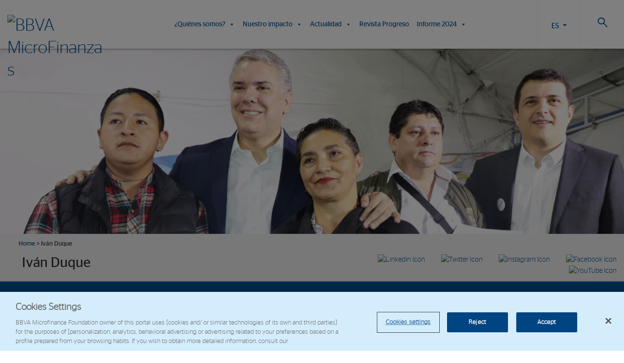

--- FILE ---
content_type: text/html; charset=UTF-8
request_url: https://www.fundacionmicrofinanzasbbva.org/tag/ivan-duque/
body_size: 14186
content:
<!doctype html>

<!--[if lt IE 7]><html lang="es-ES" class="no-js lt-ie9 lt-ie8 lt-ie7"><![endif]-->
<!--[if (IE 7)&!(IEMobile)]><html lang="es-ES" class="no-js lt-ie9 lt-ie8"><![endif]-->
<!--[if (IE 8)&!(IEMobile)]><html lang="es-ES" class="no-js lt-ie9"><![endif]-->
<!--[if gt IE 8]><!-->
<html lang="es-ES" class="no-js"><!--<![endif]-->

<head>
	<!-- Inicio del aviso de consentimiento de cookies de OneTrust para www.fundacionmicrofinanzasbbva.org -->
	<script type="text/javascript" src="https://cdn.cookielaw.org/consent/6aeedd5d-8d34-47fa-9131-cd596eb30c9e/OtAutoBlock.js"></script>
	<script src="https://cdn.cookielaw.org/scripttemplates/otSDKStub.js" type="text/javascript" charset="UTF-8" data-domain-script="6aeedd5d-8d34-47fa-9131-cd596eb30c9e"></script>
	<script type="text/javascript">
		function OptanonWrapper() {}
	</script>
	<!-- Fin del aviso de consentimiento de cookies de OneTrust para www.fundacionmicrofinanzasbbva.org -->
	
	<!-- Google Tag Manager -->
<script>(function(w,d,s,l,i){w[l]=w[l]||[];w[l].push({'gtm.start':
new Date().getTime(),event:'gtm.js'});var f=d.getElementsByTagName(s)[0],
j=d.createElement(s),dl=l!='dataLayer'?'&l='+l:'';j.async=true;j.src=
'https://www.googletagmanager.com/gtm.js?id='+i+dl;f.parentNode.insertBefore(j,f);
})(window,document,'script','dataLayer','GTM-M3FL6WG');</script>
<!-- End Google Tag Manager -->
		<script>
		var idioma = 'es_ES';
	</script>

	<meta charset="utf-8">
	<meta http-equiv="X-UA-Compatible" content="IE=Edge">
	
	<meta name="HandheldFriendly" content="True">
	<meta name="MobileOptimized" content="320">
	<meta name="viewport" content="width=device-width, initial-scale=1.0" />
	<link rel="apple-touch-icon" href="https://www.fundacionmicrofinanzasbbva.org/wp-content/themes/FMBBVA-theme/library/images/apple-touch-icon.png">
	<link rel="icon" href="https://www.fundacionmicrofinanzasbbva.org/wp-content/themes/FMBBVA-theme/favicon.png">


	<!--[if IE]>
			<link rel="shortcut icon" href="https://www.fundacionmicrofinanzasbbva.org/wp-content/themes/FMBBVA-theme/favicon.ico">
	<![endif]-->
	<meta name="msapplication-TileColor" content="#f01d4f">
	<meta name="msapplication-TileImage" content="https://www.fundacionmicrofinanzasbbva.org/wp-content/themes/FMBBVA-theme/library/images/win8-tile-icon.png">
	<meta name="theme-color" content="#121212">

	<link rel="pingback" href="https://www.fundacionmicrofinanzasbbva.org/xmlrpc.php">

	<!-- bootstrap version 5.3.2 -->
	<link href="https://cdn.jsdelivr.net/npm/bootstrap@5.3.2/dist/css/bootstrap.min.css" rel="stylesheet" integrity="sha384-T3c6CoIi6uLrA9TneNEoa7RxnatzjcDSCmG1MXxSR1GAsXEV/Dwwykc2MPK8M2HN" crossorigin="anonymous">
	<script src="https://cdn.jsdelivr.net/npm/bootstrap@5.3.2/dist/js/bootstrap.bundle.min.js" integrity="sha384-C6RzsynM9kWDrMNeT87bh95OGNyZPhcTNXj1NW7RuBCsyN/o0jlpcV8Qyq46cDfL" crossorigin="anonymous"></script>

	<!-- VERSIÓN DE BOOTSTRAP-SELECT 1.13.18 -->
	<link rel="stylesheet" href="https://cdn.jsdelivr.net/npm/bootstrap-select@1.13.18/dist/css/bootstrap-select.min.css">
	<script src="https://cdn.jsdelivr.net/npm/bootstrap-select@1.13.18/dist/js/bootstrap-select.min.js "></script>

	<script src="https://www.fundacionmicrofinanzasbbva.org/wp-content/themes/FMBBVA-theme/library/js/libs/GridColumnCarousel.min.js" crossorigin="anonymous"></script>


	<!-- the mousewheel plugin - optional to provide mousewheel support -->
	<script type="text/javascript" src="https://www.fundacionmicrofinanzasbbva.org/wp-content/themes/FMBBVA-theme/library/js/libs/jquery.mousewheel.js"></script>

	<!-- the jScrollPane script -->
	<script type="text/javascript" src="https://www.fundacionmicrofinanzasbbva.org/wp-content/themes/FMBBVA-theme/library/js/libs/jquery.jscrollpane.min.js"></script>
	<script src="https://www.fundacionmicrofinanzasbbva.org/wp-content/themes/FMBBVA-theme/library/js/grayscale.js" crossorigin="anonymous"></script>
	<script src="https://www.fundacionmicrofinanzasbbva.org/wp-content/themes/FMBBVA-theme/library/js/functions.js" crossorigin="anonymous"></script>

	<!--  Grafico -->
	<link rel="stylesheet" href="https://www.fundacionmicrofinanzasbbva.org/wp-content/themes/FMBBVA-theme/library/css/reset.css">
	<link rel="stylesheet" href="https://www.fundacionmicrofinanzasbbva.org/wp-content/themes/FMBBVA-theme/library/css/bubble_chart.css">
	<link rel="stylesheet" href="https://www.fundacionmicrofinanzasbbva.org/wp-content/themes/FMBBVA-theme/library/css/vendors/bootstrap/bootstrap-select.css">
	<link rel="stylesheet" href="https://www.fundacionmicrofinanzasbbva.org/wp-content/themes/FMBBVA-theme/library/css/progressbar.css">

	<meta name='robots' content='index, follow, max-image-preview:large, max-snippet:-1, max-video-preview:-1' />
<link rel="alternate" hreflang="es" href="https://www.fundacionmicrofinanzasbbva.org/tag/ivan-duque/" />
<link rel="alternate" hreflang="x-default" href="https://www.fundacionmicrofinanzasbbva.org/tag/ivan-duque/" />

	<!-- This site is optimized with the Yoast SEO plugin v26.8 - https://yoast.com/product/yoast-seo-wordpress/ -->
	<title>Iván Duque archivos - Fundación Microfinanzas BBVA</title>
	<link rel="canonical" href="https://www.fundacionmicrofinanzasbbva.org/tag/ivan-duque/" />
	<meta property="og:locale" content="es_ES" />
	<meta property="og:type" content="article" />
	<meta property="og:title" content="Iván Duque archivos - Fundación Microfinanzas BBVA" />
	<meta property="og:url" content="https://www.fundacionmicrofinanzasbbva.org/tag/ivan-duque/" />
	<meta property="og:site_name" content="Fundación Microfinanzas BBVA" />
	<meta property="og:image" content="https://www.fundacionmicrofinanzasbbva.org/wp-content/uploads/2017/01/favicon.png" />
	<meta property="og:image:width" content="130" />
	<meta property="og:image:height" content="130" />
	<meta property="og:image:type" content="image/png" />
	<meta name="twitter:card" content="summary_large_image" />
	<meta name="twitter:site" content="@FMBBVA" />
	<script type="application/ld+json" class="yoast-schema-graph">{"@context":"https://schema.org","@graph":[{"@type":"CollectionPage","@id":"https://www.fundacionmicrofinanzasbbva.org/tag/ivan-duque/","url":"https://www.fundacionmicrofinanzasbbva.org/tag/ivan-duque/","name":"Iván Duque archivos - Fundación Microfinanzas BBVA","isPartOf":{"@id":"https://www.fundacionmicrofinanzasbbva.org/#website"},"primaryImageOfPage":{"@id":"https://www.fundacionmicrofinanzasbbva.org/tag/ivan-duque/#primaryimage"},"image":{"@id":"https://www.fundacionmicrofinanzasbbva.org/tag/ivan-duque/#primaryimage"},"thumbnailUrl":"https://www.fundacionmicrofinanzasbbva.org/wp-content/uploads/2019/12/Foto-1-Pdte.-Iván-Duque-con-Miguel-Charria-y-clientes-del-banco-e1584463659726.jpg","breadcrumb":{"@id":"https://www.fundacionmicrofinanzasbbva.org/tag/ivan-duque/#breadcrumb"},"inLanguage":"es"},{"@type":"ImageObject","inLanguage":"es","@id":"https://www.fundacionmicrofinanzasbbva.org/tag/ivan-duque/#primaryimage","url":"https://www.fundacionmicrofinanzasbbva.org/wp-content/uploads/2019/12/Foto-1-Pdte.-Iván-Duque-con-Miguel-Charria-y-clientes-del-banco-e1584463659726.jpg","contentUrl":"https://www.fundacionmicrofinanzasbbva.org/wp-content/uploads/2019/12/Foto-1-Pdte.-Iván-Duque-con-Miguel-Charria-y-clientes-del-banco-e1584463659726.jpg","width":5919,"height":3403},{"@type":"BreadcrumbList","@id":"https://www.fundacionmicrofinanzasbbva.org/tag/ivan-duque/#breadcrumb","itemListElement":[{"@type":"ListItem","position":1,"name":"Home","item":"https://www.fundacionmicrofinanzasbbva.org/"},{"@type":"ListItem","position":2,"name":"Iván Duque"}]},{"@type":"WebSite","@id":"https://www.fundacionmicrofinanzasbbva.org/#website","url":"https://www.fundacionmicrofinanzasbbva.org/","name":"Fundación Microfinanzas BBVA","description":"Fundación Microfinanzas BBVA","publisher":{"@id":"https://www.fundacionmicrofinanzasbbva.org/#organization"},"alternateName":"Fundación Microfinanzas BBVA","potentialAction":[{"@type":"SearchAction","target":{"@type":"EntryPoint","urlTemplate":"https://www.fundacionmicrofinanzasbbva.org/?s={search_term_string}"},"query-input":{"@type":"PropertyValueSpecification","valueRequired":true,"valueName":"search_term_string"}}],"inLanguage":"es"},{"@type":"Organization","@id":"https://www.fundacionmicrofinanzasbbva.org/#organization","name":"Fundación Microfinanzas BBVA","alternateName":"Fundación Microfinanzas BBVA","url":"https://www.fundacionmicrofinanzasbbva.org/","logo":{"@type":"ImageObject","inLanguage":"es","@id":"https://www.fundacionmicrofinanzasbbva.org/#/schema/logo/image/","url":"https://www.fundacionmicrofinanzasbbva.org/wp-content/uploads/2017/01/favicon.png","contentUrl":"https://www.fundacionmicrofinanzasbbva.org/wp-content/uploads/2017/01/favicon.png","width":130,"height":130,"caption":"Fundación Microfinanzas BBVA"},"image":{"@id":"https://www.fundacionmicrofinanzasbbva.org/#/schema/logo/image/"},"sameAs":["https://www.facebook.com/fundacionmicrofinanzasbbva/","https://x.com/FMBBVA","https://www.linkedin.com/company/fundación-microfinanzas-bbva/"]}]}</script>
	<!-- / Yoast SEO plugin. -->


<link rel="alternate" type="application/rss+xml" title="Fundación Microfinanzas BBVA &raquo; Feed" href="https://www.fundacionmicrofinanzasbbva.org/feed/" />
<link rel="alternate" type="application/rss+xml" title="Fundación Microfinanzas BBVA &raquo; Etiqueta Iván Duque del feed" href="https://www.fundacionmicrofinanzasbbva.org/tag/ivan-duque/feed/" />
<style id='wp-img-auto-sizes-contain-inline-css' type='text/css'>
img:is([sizes=auto i],[sizes^="auto," i]){contain-intrinsic-size:3000px 1500px}
/*# sourceURL=wp-img-auto-sizes-contain-inline-css */
</style>
<style id='wp-emoji-styles-inline-css' type='text/css'>

	img.wp-smiley, img.emoji {
		display: inline !important;
		border: none !important;
		box-shadow: none !important;
		height: 1em !important;
		width: 1em !important;
		margin: 0 0.07em !important;
		vertical-align: -0.1em !important;
		background: none !important;
		padding: 0 !important;
	}
/*# sourceURL=wp-emoji-styles-inline-css */
</style>
<link rel='stylesheet' id='wp-block-library-css' href='https://www.fundacionmicrofinanzasbbva.org/wp-includes/css/dist/block-library/style.min.css' type='text/css' media='all' />
<style id='wp-block-library-inline-css' type='text/css'>
/*wp_block_styles_on_demand_placeholder:696f69de1bc2c*/
/*# sourceURL=wp-block-library-inline-css */
</style>
<style id='classic-theme-styles-inline-css' type='text/css'>
/*! This file is auto-generated */
.wp-block-button__link{color:#fff;background-color:#32373c;border-radius:9999px;box-shadow:none;text-decoration:none;padding:calc(.667em + 2px) calc(1.333em + 2px);font-size:1.125em}.wp-block-file__button{background:#32373c;color:#fff;text-decoration:none}
/*# sourceURL=/wp-includes/css/classic-themes.min.css */
</style>
<link rel='stylesheet' id='contact-form-7-css' href='https://www.fundacionmicrofinanzasbbva.org/wp-content/plugins/contact-form-7/includes/css/styles.css' type='text/css' media='all' />
<link rel='stylesheet' id='searchandfilter-css' href='http://www.fundacionmicrofinanzasbbva.org/wp-content/plugins/search-filter/style.css' type='text/css' media='all' />
<link rel='stylesheet' id='wpml-legacy-dropdown-0-css' href='https://www.fundacionmicrofinanzasbbva.org/wp-content/plugins/sitepress-multilingual-cms/templates/language-switchers/legacy-dropdown/style.min.css' type='text/css' media='all' />
<style id='wpml-legacy-dropdown-0-inline-css' type='text/css'>
.wpml-ls-statics-shortcode_actions{background-color:#eeeeee;}.wpml-ls-statics-shortcode_actions, .wpml-ls-statics-shortcode_actions .wpml-ls-sub-menu, .wpml-ls-statics-shortcode_actions a {border-color:#cdcdcd;}.wpml-ls-statics-shortcode_actions a, .wpml-ls-statics-shortcode_actions .wpml-ls-sub-menu a, .wpml-ls-statics-shortcode_actions .wpml-ls-sub-menu a:link, .wpml-ls-statics-shortcode_actions li:not(.wpml-ls-current-language) .wpml-ls-link, .wpml-ls-statics-shortcode_actions li:not(.wpml-ls-current-language) .wpml-ls-link:link {color:#444444;background-color:#ffffff;}.wpml-ls-statics-shortcode_actions .wpml-ls-sub-menu a:hover,.wpml-ls-statics-shortcode_actions .wpml-ls-sub-menu a:focus, .wpml-ls-statics-shortcode_actions .wpml-ls-sub-menu a:link:hover, .wpml-ls-statics-shortcode_actions .wpml-ls-sub-menu a:link:focus {color:#000000;background-color:#eeeeee;}.wpml-ls-statics-shortcode_actions .wpml-ls-current-language > a {color:#444444;background-color:#ffffff;}.wpml-ls-statics-shortcode_actions .wpml-ls-current-language:hover>a, .wpml-ls-statics-shortcode_actions .wpml-ls-current-language>a:focus {color:#000000;background-color:#eeeeee;}
nav navbar navbar-default nav--lang col-lg-1 col-lg-push-0 col-md-1 col-md-push-0 col-sm-1 col-sm-push-9 col-xs-1 col-xs-push-9 no_padding
/*# sourceURL=wpml-legacy-dropdown-0-inline-css */
</style>
<link rel='stylesheet' id='megamenu-css' href='https://www.fundacionmicrofinanzasbbva.org/wp-content/uploads/maxmegamenu/style_es.css' type='text/css' media='all' />
<link rel='stylesheet' id='dashicons-css' href='https://www.fundacionmicrofinanzasbbva.org/wp-includes/css/dashicons.min.css' type='text/css' media='all' />
<link rel='stylesheet' id='bones-stylesheet-css' href='https://www.fundacionmicrofinanzasbbva.org/wp-content/themes/FMBBVA-theme/library/css/main.css' type='text/css' media='all' />
<!--n2css--><!--n2js--><script type="text/javascript" src="https://www.fundacionmicrofinanzasbbva.org/wp-includes/js/jquery/jquery.min.js" id="jquery-core-js"></script>
<script type="text/javascript" src="https://www.fundacionmicrofinanzasbbva.org/wp-content/plugins/sitepress-multilingual-cms/templates/language-switchers/legacy-dropdown/script.min.js" id="wpml-legacy-dropdown-0-js"></script>
<script type="text/javascript" src="https://www.fundacionmicrofinanzasbbva.org/wp-content/themes/FMBBVA-theme/library/js/libs/modernizr.custom.min.js" id="bones-modernizr-js"></script>
<link rel="https://api.w.org/" href="https://www.fundacionmicrofinanzasbbva.org/wp-json/" /><link rel="alternate" title="JSON" type="application/json" href="https://www.fundacionmicrofinanzasbbva.org/wp-json/wp/v2/tags/3437" /><meta name="generator" content="WPML ver:4.8.6 stt:1,2;" />
<meta name="generator" content="Powered by Slider Revolution 6.7.40 - responsive, Mobile-Friendly Slider Plugin for WordPress with comfortable drag and drop interface." />
<link rel="icon" href="https://www.fundacionmicrofinanzasbbva.org/wp-content/uploads/2017/01/favicon-125x125.png" sizes="32x32" />
<link rel="icon" href="https://www.fundacionmicrofinanzasbbva.org/wp-content/uploads/2017/01/favicon.png" sizes="192x192" />
<link rel="apple-touch-icon" href="https://www.fundacionmicrofinanzasbbva.org/wp-content/uploads/2017/01/favicon.png" />
<meta name="msapplication-TileImage" content="https://www.fundacionmicrofinanzasbbva.org/wp-content/uploads/2017/01/favicon.png" />
<script>function setREVStartSize(e){
			//window.requestAnimationFrame(function() {
				window.RSIW = window.RSIW===undefined ? window.innerWidth : window.RSIW;
				window.RSIH = window.RSIH===undefined ? window.innerHeight : window.RSIH;
				try {
					var pw = document.getElementById(e.c).parentNode.offsetWidth,
						newh;
					pw = pw===0 || isNaN(pw) || (e.l=="fullwidth" || e.layout=="fullwidth") ? window.RSIW : pw;
					e.tabw = e.tabw===undefined ? 0 : parseInt(e.tabw);
					e.thumbw = e.thumbw===undefined ? 0 : parseInt(e.thumbw);
					e.tabh = e.tabh===undefined ? 0 : parseInt(e.tabh);
					e.thumbh = e.thumbh===undefined ? 0 : parseInt(e.thumbh);
					e.tabhide = e.tabhide===undefined ? 0 : parseInt(e.tabhide);
					e.thumbhide = e.thumbhide===undefined ? 0 : parseInt(e.thumbhide);
					e.mh = e.mh===undefined || e.mh=="" || e.mh==="auto" ? 0 : parseInt(e.mh,0);
					if(e.layout==="fullscreen" || e.l==="fullscreen")
						newh = Math.max(e.mh,window.RSIH);
					else{
						e.gw = Array.isArray(e.gw) ? e.gw : [e.gw];
						for (var i in e.rl) if (e.gw[i]===undefined || e.gw[i]===0) e.gw[i] = e.gw[i-1];
						e.gh = e.el===undefined || e.el==="" || (Array.isArray(e.el) && e.el.length==0)? e.gh : e.el;
						e.gh = Array.isArray(e.gh) ? e.gh : [e.gh];
						for (var i in e.rl) if (e.gh[i]===undefined || e.gh[i]===0) e.gh[i] = e.gh[i-1];
											
						var nl = new Array(e.rl.length),
							ix = 0,
							sl;
						e.tabw = e.tabhide>=pw ? 0 : e.tabw;
						e.thumbw = e.thumbhide>=pw ? 0 : e.thumbw;
						e.tabh = e.tabhide>=pw ? 0 : e.tabh;
						e.thumbh = e.thumbhide>=pw ? 0 : e.thumbh;
						for (var i in e.rl) nl[i] = e.rl[i]<window.RSIW ? 0 : e.rl[i];
						sl = nl[0];
						for (var i in nl) if (sl>nl[i] && nl[i]>0) { sl = nl[i]; ix=i;}
						var m = pw>(e.gw[ix]+e.tabw+e.thumbw) ? 1 : (pw-(e.tabw+e.thumbw)) / (e.gw[ix]);
						newh =  (e.gh[ix] * m) + (e.tabh + e.thumbh);
					}
					var el = document.getElementById(e.c);
					if (el!==null && el) el.style.height = newh+"px";
					el = document.getElementById(e.c+"_wrapper");
					if (el!==null && el) {
						el.style.height = newh+"px";
						el.style.display = "block";
					}
				} catch(e){
					console.log("Failure at Presize of Slider:" + e)
				}
			//});
		  };</script>
<style type="text/css">/** Mega Menu CSS: fs **/</style>

	<!-- VERSIÓN DE JQUERY 3.7.1 -->
	<script src="https://code.jquery.com/jquery-3.7.1.js" integrity="sha256-eKhayi8LEQwp4NKxN+CfCh+3qOVUtJn3QNZ0TciWLP4=" crossorigin="anonymous"></script>

	<!-- VERSIÓN DE JQUERY MIGRATE 3.5.2 -->
	<script src="https://code.jquery.com/jquery-migrate-3.5.2.min.js" integrity="sha256-V5i13y5QDhUjqx8aQCLnLU3DKQltnGo03BfiCCBfLhg=" crossorigin="anonymous"></script>

	<!--LIBRERIAS PREVISUALIZACIÓN TWITTER -->
	<meta name="twitter:card" content="summary_large_image">
	<meta name="twitter:site:id" content="@ayudawp">
	<meta name="twitter:creator:id" content="@fernandot">
	
	<!-- Librerías Font Awesome -->
	<link rel="stylesheet" href="https://cdnjs.cloudflare.com/ajax/libs/font-awesome/4.7.0/css/font-awesome.min.css">

</head>

<body class="archive tag tag-ivan-duque tag-3437 wp-theme-FMBBVA-theme mega-menu-max-mega-menu-1" itemscope itemtype="http://schema.org/WebPage">
	<!-- Google Tag Manager (noscript) -->
<noscript><iframe src="https://www.googletagmanager.com/ns.html?id=GTM-M3FL6WG"
height="0" width="0" style="display:none;visibility:hidden"></iframe></noscript>
<!-- End Google Tag Manager (noscript) -->	<div id="container">

		<header class="header" id="header">

			<div id="inner-header" class="wrap">
				<!-- LOGO FMBBVA -->
				<div id="logo" class="col-lg-2 col-md-2 col-sm-3 col-xs-6 h1" itemscope itemtype="http://schema.org/Organization">
    <a href="https://www.fundacionmicrofinanzasbbva.org" rel="nofollow">
            <img src="http://www.fundacionmicrofinanzasbbva.org/wp-content/uploads/2025/05/Logo-FMBBVA-BLANCO.png" alt="BBVA MicroFinanzas" class="logo logo_img img-responsive" />
    
            <img src="http://www.fundacionmicrofinanzasbbva.org/wp-content/uploads/2025/05/Logo-FMBBVA-AZUL.png" alt="BBVA MicroFinanzas" class="logo logo_img_scroll img-responsive" style="display:none" />
    
    </a>
</div>
				<div class="col-lg-10 col-md-10 col-sm-9 col-xs-6 no_padding menu_rsp">
					<div class="col-lg-10 col-lg-push-0 col-md-10 col-md-push-0 col-sm-1 col-sm-push-11 col-xs-3 col-xs-push-9">
						<div id="mega-menu-wrap-max_mega_menu_1" class="mega-menu-wrap"><div class="mega-menu-toggle"><div class="mega-toggle-blocks-left"></div><div class="mega-toggle-blocks-center"></div><div class="mega-toggle-blocks-right"><div class='mega-toggle-block mega-menu-toggle-animated-block mega-toggle-block-0' id='mega-toggle-block-0'><button aria-label="Toggle Menu" class="mega-toggle-animated mega-toggle-animated-slider" type="button" aria-expanded="false">
                  <span class="mega-toggle-animated-box">
                    <span class="mega-toggle-animated-inner"></span>
                  </span>
                </button></div></div></div><ul id="mega-menu-max_mega_menu_1" class="mega-menu max-mega-menu mega-menu-horizontal mega-no-js" data-event="hover_intent" data-effect="slide" data-effect-speed="200" data-effect-mobile="slide" data-effect-speed-mobile="400" data-mobile-force-width="body" data-second-click="go" data-document-click="collapse" data-vertical-behaviour="standard" data-breakpoint="1270" data-unbind="true" data-mobile-state="collapse_all" data-mobile-direction="vertical" data-hover-intent-timeout="300" data-hover-intent-interval="100"><li class="mega-menu-item mega-menu-item-type-custom mega-menu-item-object-custom mega-menu-item-has-children mega-align-bottom-left mega-menu-flyout mega-menu-item-42231" id="mega-menu-item-42231"><a class="mega-menu-link" href="#" aria-expanded="false" tabindex="0">¿Quiénes somos?<span class="mega-indicator" aria-hidden="true"></span></a>
<ul class="mega-sub-menu">
<li class="mega-menu-item mega-menu-item-type-post_type mega-menu-item-object-page mega-menu-item-249" id="mega-menu-item-249"><a class="mega-menu-link" href="https://www.fundacionmicrofinanzasbbva.org/institucional/sobre-la-fundacion/">Somos FMBBVA</a></li><li class="mega-menu-item mega-menu-item-type-post_type mega-menu-item-object-page mega-menu-item-255" id="mega-menu-item-255"><a class="mega-menu-link" href="https://www.fundacionmicrofinanzasbbva.org/desarrollo-del-sector/">Líneas estratégicas</a></li><li class="mega-menu-item mega-menu-item-type-post_type mega-menu-item-object-page mega-menu-item-121" id="mega-menu-item-121"><a class="mega-menu-link" href="https://www.fundacionmicrofinanzasbbva.org/listado-entidades/">Entidades</a></li><li class="mega-menu-item mega-menu-item-type-post_type mega-menu-item-object-page mega-menu-item-244" id="mega-menu-item-244"><a class="mega-menu-link" href="https://www.fundacionmicrofinanzasbbva.org/institucional/alianzas-estrategicas/">Aliados</a></li><li class="mega-menu-item mega-menu-item-type-post_type mega-menu-item-object-page mega-menu-item-42933" id="mega-menu-item-42933"><a class="mega-menu-link" href="https://www.fundacionmicrofinanzasbbva.org/institucional/actividad-fmbbva/">Actividad</a></li></ul>
</li><li class="mega-menu-item mega-menu-item-type-custom mega-menu-item-object-custom mega-menu-item-has-children mega-align-bottom-left mega-menu-flyout mega-menu-item-42233" id="mega-menu-item-42233"><a class="mega-menu-link" href="#" aria-expanded="false" tabindex="0">Nuestro impacto<span class="mega-indicator" aria-hidden="true"></span></a>
<ul class="mega-sub-menu">
<li class="mega-menu-item mega-menu-item-type-taxonomy mega-menu-item-object-category mega-has-description mega-menu-item-6824" id="mega-menu-item-6824"><a class="mega-menu-link" href="https://www.fundacionmicrofinanzasbbva.org/category/historias-de-vida/"><span class="mega-description-group"><span class="mega-menu-title">Historias de vida</span><span class="mega-menu-description">Historias de vida</span></span></a></li><li class="mega-menu-item mega-menu-item-type-post_type mega-menu-item-object-page mega-menu-item-44398" id="mega-menu-item-44398"><a class="mega-menu-link" href="https://www.fundacionmicrofinanzasbbva.org/informes-de-impacto/">Informes de Impacto</a></li><li class="mega-menu-item mega-menu-item-type-custom mega-menu-item-object-custom mega-menu-item-39721" id="mega-menu-item-39721"><a class="mega-menu-link" href="https://www.fundacionmicrofinanzasbbva.org/15-aniversario/">15º Aniversario</a></li></ul>
</li><li class="mega-menu-item mega-menu-item-type-post_type mega-menu-item-object-page mega-menu-item-has-children mega-align-bottom-left mega-menu-flyout mega-menu-item-42308" id="mega-menu-item-42308"><a class="mega-menu-link" href="https://www.fundacionmicrofinanzasbbva.org/actualidad/" aria-expanded="false" tabindex="0">Actualidad<span class="mega-indicator" aria-hidden="true"></span></a>
<ul class="mega-sub-menu">
<li class="mega-menu-item mega-menu-item-type-taxonomy mega-menu-item-object-category mega-has-description mega-menu-item-42237" id="mega-menu-item-42237"><a class="mega-menu-link" href="https://www.fundacionmicrofinanzasbbva.org/category/noticias/"><span class="mega-description-group"><span class="mega-menu-title">Noticias</span><span class="mega-menu-description">Sección Noticias de la Web</span></span></a></li><li class="mega-menu-item mega-menu-item-type-taxonomy mega-menu-item-object-category mega-has-description mega-menu-item-42238" id="mega-menu-item-42238"><a class="mega-menu-link" href="https://www.fundacionmicrofinanzasbbva.org/category/eventos/"><span class="mega-description-group"><span class="mega-menu-title">Eventos</span><span class="mega-menu-description">Eventos del Grupo Fundación Microfinanzas BBVA</span></span></a></li><li class="mega-menu-item mega-menu-item-type-post_type mega-menu-item-object-page mega-menu-item-42925" id="mega-menu-item-42925"><a class="mega-menu-link" href="https://www.fundacionmicrofinanzasbbva.org/sala-de-prensa/">Sala de prensa</a></li></ul>
</li><li class="mega-menu-item mega-menu-item-type-custom mega-menu-item-object-custom mega-align-bottom-left mega-menu-flyout mega-menu-item-27471" id="mega-menu-item-27471"><a class="mega-menu-link" href="https://www.fundacionmicrofinanzasbbva.org/revistaprogreso" tabindex="0">Revista Progreso</a></li><li class="mega-menu-item mega-menu-item-type-custom mega-menu-item-object-custom mega-menu-item-has-children mega-align-bottom-left mega-menu-flyout mega-menu-item-42617" id="mega-menu-item-42617"><a target="_blank" class="mega-menu-link" href="http://www.fundacionmicrofinanzasbbva.org/wp-content/uploads/2025/05/Informe-de-Impacto-2024.pdf" aria-expanded="false" tabindex="0">Informe 2024<span class="mega-indicator" aria-hidden="true"></span></a>
<ul class="mega-sub-menu">
<li class="mega-menu-item mega-menu-item-type-custom mega-menu-item-object-custom mega-menu-item-44392" id="mega-menu-item-44392"><a target="_blank" class="mega-menu-link" href="http://www.fundacionmicrofinanzasbbva.org/wp-content/uploads/2025/05/Informe-de-Impacto-2024.pdf">FMBBVA</a></li><li class="mega-menu-item mega-menu-item-type-custom mega-menu-item-object-custom mega-menu-item-44393" id="mega-menu-item-44393"><a target="_blank" class="mega-menu-link" href="http://www.fundacionmicrofinanzasbbva.org/wp-content/uploads/2025/06/informe-impacto-2024-colombia.pdf">Colombia</a></li><li class="mega-menu-item mega-menu-item-type-custom mega-menu-item-object-custom mega-menu-item-44394" id="mega-menu-item-44394"><a target="_blank" class="mega-menu-link" href="http://www.fundacionmicrofinanzasbbva.org/wp-content/uploads/2025/06/informe-impacto-2024-peru.pdf">Perú</a></li><li class="mega-menu-item mega-menu-item-type-custom mega-menu-item-object-custom mega-menu-item-44395" id="mega-menu-item-44395"><a target="_blank" class="mega-menu-link" href="http://www.fundacionmicrofinanzasbbva.org/wp-content/uploads/2025/06/informe-impacto-2024-rep-dominicana.pdf">Rep. Dominicana</a></li><li class="mega-menu-item mega-menu-item-type-custom mega-menu-item-object-custom mega-menu-item-44396" id="mega-menu-item-44396"><a target="_blank" class="mega-menu-link" href="http://www.fundacionmicrofinanzasbbva.org/wp-content/uploads/2025/06/informe-impacto-2024-chile.pdf">Chile</a></li><li class="mega-menu-item mega-menu-item-type-custom mega-menu-item-object-custom mega-menu-item-44397" id="mega-menu-item-44397"><a target="_blank" class="mega-menu-link" href="http://www.fundacionmicrofinanzasbbva.org/wp-content/uploads/2025/06/informe-impacto-2024-panama.pdf">Panamá</a></li></ul>
</li></ul></div>					</div>
					<nav role="navigation" itemscope class="nav navbar navbar-default nav--lang col-lg-1 col-lg-push-0 col-md-1 col-md-push-0 col-sm-1 col-sm-push-9 col-xs-4 col-xs-push-2 no_padding" itemtype="http://schema.org/SiteNavigationElement">
						<div class="navbar-collapse no_padding" id="menu_lang">
							<!-- SELECTOR DE IDIOMA -->
							<ul class="nav navbar-nav lang">
								<li class="dropdown">
									<a class="dropdown-toggle" data-toggle="dropdown" role="button" aria-haspopup="true" aria-expanded="false">ES </a><ul class="dropdown-menu language"><li><a href="http://www.fundacionmicrofinanzasbbva.org/en/">EN </a></li>							</ul>
							</li>
							</ul>
						</div>
					</nav>
					<!-- BUSCADOR -->
					<section class="col-lg-1 col-lg-push-0 col-md-1 col-md-push-0 col-sm-1 col-sm-push-8 col-xs-2 col-xs-push-0 hidden-xs hidden-sm search_form">
						<div id="search_lupa"><span class="icon icon-lupa"></span></div>

<form role="search" method="get" class="searchform" action="https://www.fundacionmicrofinanzasbbva.org/">
    <div>
                <input type="search" title="Search" class="s" name="s" value="" />

        <button type="submit" id="searchsubmit"></button>    </div>
</form>					</section>
				</div>
				<progress value="0" id="progressBar">
					<div class="progress-container">
						<span class="progress-bar"></span>
					</div>
				</progress>
			</div>
		</header>
<div id="content">
	<main id="main" class="col-sm-12 no_padding" role="main" itemscope itemprop="mainContentOfPage" itemtype="http://schema.org/Blog">
				<div class="article_imagen img-responsive wp-post-image" style="background-image: url(https://www.fundacionmicrofinanzasbbva.org/wp-content/uploads/2019/12/Foto-1-Pdte.-Iván-Duque-con-Miguel-Charria-y-clientes-del-banco-e1584463659726.jpg);"></div>
		<section class="section noticias">
			<div id="inner-content" class="wrap cf">
                <div class="page_title row">
    <div class="breadcrumbs mb-3" typeof="BreadcrumbList" vocab="http://schema.org/">
        <div id="breadcrumbs"><span><span><a href="https://www.fundacionmicrofinanzasbbva.org/">Home</a></span> &gt; <span class="breadcrumb_last" aria-current="page">Iván Duque</span></span></div>    </div>
    <h1 class="entry-title single-title col-6 col-sm-7 col-md-8" itemprop="headline" rel="bookmark"><span>Iván Duque</span></h1>
    <div class="col px-0">
        <div class="social-share-top text-end">
    <a href="https://www.linkedin.com/company/11015767" class="d-inline-block mx-2">
        <img src="http://www.fundacionmicrofinanzasbbva.org/wp-content/uploads/2024/06/icon-linkedin.png" alt="LinkedIn Icon">
    </a>

    <a href="https://x.com/FMBBVA" class="d-inline-block mx-2">
        <img src="http://www.fundacionmicrofinanzasbbva.org/wp-content/uploads/2024/06/icon-twitter.png" alt="Twitter Icon">
    </a>

    <a href="https://www.instagram.com/somosfmbbva/" class="d-inline-block mx-2">
        <img src="http://www.fundacionmicrofinanzasbbva.org/wp-content/uploads/2024/06/icon-instagram.png" alt="Instagram Icon">
    </a>

    <a href="https://www.facebook.com/fundacionmicrofinanzasbbva" class="d-inline-block mx-2">
        <img src="http://www.fundacionmicrofinanzasbbva.org/wp-content/uploads/2024/06/icon-facebook.png" alt="Facebook Icon">
    </a>

    <a href="https://www.youtube.com/user/fmfbbva" class="d-inline-block mx-2">
        <img src="http://www.fundacionmicrofinanzasbbva.org/wp-content/uploads/2024/06/icon-youtube.png" alt="YouTube Icon">
    </a>
</div>    </div>
</div>				
				<form action="" method="post" class="searchandfilter">
					<div><ul><li><select  name='ofcategory' id='ofcategory' class='postform'>
	<option value='0' selected='selected'>Todas las categorías</option>
	<option class="level-0" value="35">Actividad institucional</option>
	<option class="level-0" value="210">Actividades voluntariado</option>
	<option class="level-0" value="11">Actualidad</option>
	<option class="level-0" value="77">Alianza IFC: Inversión</option>
	<option class="level-0" value="26">Alianzas estratégicas</option>
	<option class="level-0" value="430">Aniversario</option>
	<option class="level-0" value="184">Apertura nueva oficina</option>
	<option class="level-0" value="530">Campus Corporativo</option>
	<option class="level-0" value="43">Capacitación clientes</option>
	<option class="level-0" value="202">Corresponsalía bancaria</option>
	<option class="level-0" value="379">Desarrollo del sector</option>
	<option class="level-0" value="42">Desarrollo del sector: Capital Humano</option>
	<option class="level-0" value="31">Desarrollo sector: Buen Gobierno</option>
	<option class="level-0" value="4092">Detrás del Propósito</option>
	<option class="level-0" value="2736">Día Internacional de la Eliminación de la Violencia contra la Mujer</option>
	<option class="level-0" value="3013">Día Internacional de la Mujer</option>
	<option class="level-0" value="372">Día Internacional de la Pobreza</option>
	<option class="level-0" value="4152">Día Internacional del Migrante</option>
	<option class="level-0" value="2433">Día Mundial de MiPymes</option>
	<option class="level-0" value="2170">Día Mundial del Agua</option>
	<option class="level-0" value="377">Día Mundial del Ahorro</option>
	<option class="level-0" value="2298">Día Mundial del Reciclaje</option>
	<option class="level-0" value="2430">Día Mundial del Refugiado</option>
	<option class="level-0" value="44">Educación financiera</option>
	<option class="level-0" value="3692">Efemérides</option>
	<option class="level-0" value="293">Emisión mercado</option>
	<option class="level-0" value="1440">Eventos</option>
	<option class="level-0" value="2845">Formación</option>
	<option class="level-0" value="1436">Historias de vida</option>
	<option class="level-0" value="67">Inicio operaciones</option>
	<option class="level-0" value="89">Integración nueva entidad</option>
	<option class="level-0" value="2488">Latest</option>
	<option class="level-0" value="183">Mujeres</option>
	<option class="level-0" value="51">Nombramientos</option>
	<option class="level-0" value="2">Noticias</option>
	<option class="level-0" value="58">Nueva entidad</option>
	<option class="level-0" value="52">Patronato</option>
	<option class="level-0" value="2489">Performance Outcomes</option>
	<option class="level-0" value="1441">Podcast</option>
	<option class="level-0" value="151">Premios</option>
	<option class="level-0" value="229">Productos y servicios financieros</option>
	<option class="level-0" value="573">Progreso</option>
	<option class="level-0" value="112">Reconocimientos</option>
	<option class="level-0" value="105">Responsabilidad Social Corporativa</option>
	<option class="level-0" value="195">Resultados actividad</option>
	<option class="level-0" value="162">Resultados Desempeño</option>
	<option class="level-0" value="2509">resultados sociales</option>
	<option class="level-0" value="4113">Sala de prensa</option>
	<option class="level-0" value="404">Sin categoría</option>
	<option class="level-0" value="1">Sin categorizar</option>
	<option class="level-0" value="3229">Sostenibilidad</option>
	<option class="level-0" value="3230">Sostenibilidad</option>
	<option class="level-0" value="3598">Tecnología</option>
	<option class="level-0" value="203">Tercera edad</option>
	<option class="level-0" value="3060">Vídeonoticias</option>
</select>
<input type="hidden" name="ofcategory_operator" value="and" /></li><li><select  name='ofpaises' id='ofpaises' class='postform'>
	<option value='0' selected='selected'>Todos los Países</option>
	<option class="level-0" value="4090">#chile #España</option>
	<option class="level-0" value="4158">#Colombia #España #RepublicaDominicana</option>
	<option class="level-0" value="4194">#Colombia #Perú</option>
	<option class="level-0" value="4234">#dominicana</option>
	<option class="level-0" value="4180">#España #Colombia</option>
	<option class="level-0" value="4196">#españa #panamá</option>
	<option class="level-0" value="4233">#Espña</option>
	<option class="level-0" value="4181">#Republica Dominica</option>
	<option class="level-0" value="4120">#Republicadominicana</option>
	<option class="level-0" value="4173">#republicadominicana #panamá</option>
	<option class="level-0" value="4132">#Repuplica Dominicana</option>
	<option class="level-0" value="4185">Alemania</option>
	<option class="level-0" value="2536">América Latina</option>
	<option class="level-0" value="3714">Andorra</option>
	<option class="level-0" value="2631">Argentina</option>
	<option class="level-0" value="4136">Brasil</option>
	<option class="level-0" value="4204">Caribe</option>
	<option class="level-0" value="3920">Centroamérica</option>
	<option class="level-0" value="22">Chile</option>
	<option class="level-0" value="4145">Chile Dominicana</option>
	<option class="level-0" value="19">Colombia</option>
	<option class="level-0" value="579">Costa Rica</option>
	<option class="level-0" value="4025">Dubai</option>
	<option class="level-0" value="3739">Ecuador</option>
	<option class="level-0" value="3895">El Salvador</option>
	<option class="level-0" value="25">España</option>
	<option class="level-0" value="4170">España y América Latina</option>
	<option class="level-0" value="545">Estados Unidos</option>
	<option class="level-0" value="1513">Francia</option>
	<option class="level-0" value="4189">Germany</option>
	<option class="level-0" value="3894">Guatemala</option>
	<option class="level-0" value="3006">Holanda</option>
	<option class="level-0" value="3896">Honduras</option>
	<option class="level-0" value="2869">Iberoamérica</option>
	<option class="level-0" value="3471">Italia</option>
	<option class="level-0" value="4091">Latin America</option>
	<option class="level-0" value="2409">Luxemburgo</option>
	<option class="level-0" value="1516">Marruecos</option>
	<option class="level-0" value="1766">México</option>
	<option class="level-0" value="606">Nicaragua</option>
	<option class="level-0" value="24">Panamá</option>
	<option class="level-0" value="20">Perú</option>
	<option class="level-0" value="2948">Portugal</option>
	<option class="level-0" value="21">Puerto Rico</option>
	<option class="level-0" value="23">República Dominicana</option>
	<option class="level-0" value="2429">Rusia</option>
	<option class="level-0" value="4063">Spain</option>
	<option class="level-0" value="3417">Suiza</option>
	<option class="level-0" value="538">Turquía</option>
	<option class="level-0" value="4069">United States</option>
	<option class="level-0" value="4192">USA</option>
	<option class="level-0" value="3447">Venezuela</option>
</select>
<input type="hidden" name="ofpaises_operator" value="and" /></li><li><input type="hidden" id="_searchandfilter_nonce" name="_searchandfilter_nonce" value="9d2ff0925d" /><input type="hidden" name="_wp_http_referer" value="/tag/ivan-duque/" /><input type="hidden" name="ofsubmitted" value="1"><input type="submit" value="      "></li></ul></div></form>				
				<section class="section listado_noticias">
					<div class="inner-content wrap cf">
														<article id="post-28563" class="cf col-lg-4 col-md-4 col-sm-6 col-xs-12 item post-28563 post type-post status-publish format-standard has-post-thumbnail hentry category-noticias tag-bancamia tag-colombia tag-creditos tag-emprendedores tag-emprendimiento tag-fmbbva tag-huelga tag-ivan-duque tag-manifestaciones tag-microempresarios tag-paro tag-protestas paises-colombia" role="article">
									<img width="383" height="220" src="https://www.fundacionmicrofinanzasbbva.org/wp-content/uploads/2019/12/Foto-1-Pdte.-Iván-Duque-con-Miguel-Charria-y-clientes-del-banco-e1584463659726.jpg" class="img-responsive wp-post-image" alt="" decoding="async" fetchpriority="high" />									<div class="content">
										<a href="https://www.fundacionmicrofinanzasbbva.org/bancamia-lanza-una-linea-de-credito-para-apoyar-a-microempresarios-afectados-por-las-protestas/" title="Bancamía lanza una línea de crédito para apoyar a microempresarios afectados por las protestas">
											<div class="content_slide">
												<header class="entry-header article-header">
													<h2 class="title">Bancamía lanza una línea de crédito para apoyar a microempresarios afectados por las protestas</h2>
												</header>
												<section class="entry-content cf">
													<div class="text">El objetivo es apoyar a los microempresarios afectados por las jornadas de paro nacional</div>
												</section>
											</div>
										</a>
										<footer class="article-footer col-sm-12  col-md-12 col-xs-12 date_share">
											<div class="col-md-5 col-sm-5 col-xs-5 date ">23 diciembre 2019</div>
											<div class="col-md-7 col-sm-7 col-xs-7 share social--ssba text-right">
												<span class="share--hide">
													<div class="social-share-top text-end">
    <a href="https://www.linkedin.com/company/11015767" class="d-inline-block mx-2">
        <img src="http://www.fundacionmicrofinanzasbbva.org/wp-content/uploads/2024/06/icon-linkedin.png" alt="LinkedIn Icon">
    </a>

    <a href="https://x.com/FMBBVA" class="d-inline-block mx-2">
        <img src="http://www.fundacionmicrofinanzasbbva.org/wp-content/uploads/2024/06/icon-twitter.png" alt="Twitter Icon">
    </a>

    <a href="https://www.instagram.com/somosfmbbva/" class="d-inline-block mx-2">
        <img src="http://www.fundacionmicrofinanzasbbva.org/wp-content/uploads/2024/06/icon-instagram.png" alt="Instagram Icon">
    </a>

    <a href="https://www.facebook.com/fundacionmicrofinanzasbbva" class="d-inline-block mx-2">
        <img src="http://www.fundacionmicrofinanzasbbva.org/wp-content/uploads/2024/06/icon-facebook.png" alt="Facebook Icon">
    </a>

    <a href="https://www.youtube.com/user/fmfbbva" class="d-inline-block mx-2">
        <img src="http://www.fundacionmicrofinanzasbbva.org/wp-content/uploads/2024/06/icon-youtube.png" alt="YouTube Icon">
    </a>
</div>												</span>
												<span class="icon icon-share grey"></span>
											</div>
										</footer>

									</div>
								</article>
														<div class="clearfix"></div>
							
											</div>
				</section>
			</div>
		</section>
	</main>
</div>


<!-- BLOQUE ATAJOS -->
<section class="section">
	<div class="row row-cols-1 row-cols-md-3 estatistica cf">
						<div class="col box_info box-info-title" style="background-image: url('https://www.fundacionmicrofinanzasbbva.org/wp-content/uploads/2024/09/2021-Emprendedora-rural-cultivo-platano.jpg'); background-size: cover; background-position: center;">
					<div class="title">EMPODERAMIENTO DE LA MUJER</div>
					<a href="https://www.fundacionmicrofinanzasbbva.org/desarrollo-del-sector/empoderamiento-la-mujer/" class="btn btn-outline-primary" title="">Ver más</a>
				</div>
						<div class="col box_info box-info-title" style="background-image: url('https://www.fundacionmicrofinanzasbbva.org/wp-content/uploads/2024/06/Lilas-scaled.jpg'); background-size: cover; background-position: center;">
					<div class="title">SOSTENIBILIDAD MEDIOAMBIENTAL</div>
					<a href="https://www.fundacionmicrofinanzasbbva.org/desarrollo-del-sector/sostenibilidad-medioambiental/" class="btn btn-outline-primary" title="">Ver más</a>
				</div>
						<div class="col box_info box-info-title" style="background-image: url('https://www.fundacionmicrofinanzasbbva.org/wp-content/uploads/2024/06/04B2002-1-scaled.jpg'); background-size: cover; background-position: center;">
					<div class="title">INCLUSIÓN</div>
					<a href="https://www.fundacionmicrofinanzasbbva.org/desarrollo-del-sector/inclusion-2/" class="btn btn-outline-primary" title="">Ver más</a>
				</div>
			</div>
</section>

<!-- SIGUENOS RRSS -->
<section class="section siguenos-section">
	<div class="siguenos">
		<p>Síguenos</p>
		<a href="https://www.linkedin.com/company/11015767" class="d-inline-block mx-2">
			<img src="http://www.fundacionmicrofinanzasbbva.org/wp-content/uploads/2024/06/icon-linkedin.png" alt="LinkedIn Icon">
		</a>
		<a href="https://x.com/FMBBVA" class="d-inline-block mx-2">
			<img src="http://www.fundacionmicrofinanzasbbva.org/wp-content/uploads/2024/06/icon-twitter.png" alt="Twitter Icon">
		</a>
		<a href="https://www.instagram.com/somosfmbbva/" class="d-inline-block mx-2">
			<img src="http://www.fundacionmicrofinanzasbbva.org/wp-content/uploads/2024/06/icon-instagram.png" alt="Instagram Icon">
		</a>
		<a href="https://www.facebook.com/fundacionmicrofinanzasbbva" class="d-inline-block mx-2">
			<img src="http://www.fundacionmicrofinanzasbbva.org/wp-content/uploads/2024/06/icon-facebook.png" alt="Facebook Icon">
		</a>
		<a href="https://www.youtube.com/user/fmfbbva" class="d-inline-block mx-2">
			<img src="http://www.fundacionmicrofinanzasbbva.org/wp-content/uploads/2024/06/icon-youtube.png" alt="YouTube Icon">
		</a>
	</div>
</section>
			<footer class="footer" role="contentinfo" itemscope itemtype="http://schema.org/WPFooter">
				<div id="inner-footer" class="inner-content wrap">
					<div class="col-lg-12 col-md-12 col-sm-12 col-xs-12">

						<!-- Volver arriba -->
						<div id="back-top">
							<a href="#"><span class="icon icon-arrow-up"></span></a>
						</div>

						<!-- Menu completo -->
						<nav role="navigation">
							<div class="footer-links cf"><ul id="menu-menu-principal" class="nav footer-nav cf"><li id="menu-item-42231" class="menu-item menu-item-type-custom menu-item-object-custom menu-item-has-children menu-item-42231"><a href="#">¿Quiénes somos?</a>
<ul class="sub-menu">
	<li id="menu-item-249" class="menu-item menu-item-type-post_type menu-item-object-page menu-item-249"><a href="https://www.fundacionmicrofinanzasbbva.org/institucional/sobre-la-fundacion/">Somos FMBBVA</a></li>
	<li id="menu-item-255" class="menu-item menu-item-type-post_type menu-item-object-page menu-item-255"><a href="https://www.fundacionmicrofinanzasbbva.org/desarrollo-del-sector/">Líneas estratégicas</a></li>
	<li id="menu-item-121" class="menu-item menu-item-type-post_type menu-item-object-page menu-item-121"><a href="https://www.fundacionmicrofinanzasbbva.org/listado-entidades/">Entidades</a></li>
	<li id="menu-item-244" class="menu-item menu-item-type-post_type menu-item-object-page menu-item-244"><a href="https://www.fundacionmicrofinanzasbbva.org/institucional/alianzas-estrategicas/">Aliados</a></li>
	<li id="menu-item-42933" class="menu-item menu-item-type-post_type menu-item-object-page menu-item-42933"><a href="https://www.fundacionmicrofinanzasbbva.org/institucional/actividad-fmbbva/">Actividad</a></li>
</ul>
</li>
<li id="menu-item-42233" class="menu-item menu-item-type-custom menu-item-object-custom menu-item-has-children menu-item-42233"><a href="#">Nuestro impacto</a>
<ul class="sub-menu">
	<li id="menu-item-6824" class="menu-item menu-item-type-taxonomy menu-item-object-category menu-item-6824"><a href="https://www.fundacionmicrofinanzasbbva.org/category/historias-de-vida/">Historias de vida</a></li>
	<li id="menu-item-44398" class="menu-item menu-item-type-post_type menu-item-object-page menu-item-44398"><a href="https://www.fundacionmicrofinanzasbbva.org/informes-de-impacto/">Informes de Impacto</a></li>
	<li id="menu-item-39721" class="menu-item menu-item-type-custom menu-item-object-custom menu-item-39721"><a href="https://www.fundacionmicrofinanzasbbva.org/15-aniversario/">15º Aniversario</a></li>
</ul>
</li>
<li id="menu-item-42308" class="menu-item menu-item-type-post_type menu-item-object-page menu-item-has-children menu-item-42308"><a href="https://www.fundacionmicrofinanzasbbva.org/actualidad/">Actualidad</a>
<ul class="sub-menu">
	<li id="menu-item-42237" class="menu-item menu-item-type-taxonomy menu-item-object-category menu-item-42237"><a href="https://www.fundacionmicrofinanzasbbva.org/category/noticias/">Noticias</a></li>
	<li id="menu-item-42238" class="menu-item menu-item-type-taxonomy menu-item-object-category menu-item-42238"><a href="https://www.fundacionmicrofinanzasbbva.org/category/eventos/">Eventos</a></li>
	<li id="menu-item-42925" class="menu-item menu-item-type-post_type menu-item-object-page menu-item-42925"><a href="https://www.fundacionmicrofinanzasbbva.org/sala-de-prensa/">Sala de prensa</a></li>
</ul>
</li>
<li id="menu-item-27471" class="menu-item menu-item-type-custom menu-item-object-custom menu-item-27471"><a href="https://www.fundacionmicrofinanzasbbva.org/revistaprogreso">Revista Progreso</a></li>
<li id="menu-item-42617" class="menu-item menu-item-type-custom menu-item-object-custom menu-item-has-children menu-item-42617"><a target="_blank" href="http://www.fundacionmicrofinanzasbbva.org/wp-content/uploads/2025/05/Informe-de-Impacto-2024.pdf">Informe 2024</a>
<ul class="sub-menu">
	<li id="menu-item-44392" class="menu-item menu-item-type-custom menu-item-object-custom menu-item-44392"><a target="_blank" href="http://www.fundacionmicrofinanzasbbva.org/wp-content/uploads/2025/05/Informe-de-Impacto-2024.pdf">FMBBVA</a></li>
	<li id="menu-item-44393" class="menu-item menu-item-type-custom menu-item-object-custom menu-item-44393"><a target="_blank" href="http://www.fundacionmicrofinanzasbbva.org/wp-content/uploads/2025/06/informe-impacto-2024-colombia.pdf">Colombia</a></li>
	<li id="menu-item-44394" class="menu-item menu-item-type-custom menu-item-object-custom menu-item-44394"><a target="_blank" href="http://www.fundacionmicrofinanzasbbva.org/wp-content/uploads/2025/06/informe-impacto-2024-peru.pdf">Perú</a></li>
	<li id="menu-item-44395" class="menu-item menu-item-type-custom menu-item-object-custom menu-item-44395"><a target="_blank" href="http://www.fundacionmicrofinanzasbbva.org/wp-content/uploads/2025/06/informe-impacto-2024-rep-dominicana.pdf">Rep. Dominicana</a></li>
	<li id="menu-item-44396" class="menu-item menu-item-type-custom menu-item-object-custom menu-item-44396"><a target="_blank" href="http://www.fundacionmicrofinanzasbbva.org/wp-content/uploads/2025/06/informe-impacto-2024-chile.pdf">Chile</a></li>
	<li id="menu-item-44397" class="menu-item menu-item-type-custom menu-item-object-custom menu-item-44397"><a target="_blank" href="http://www.fundacionmicrofinanzasbbva.org/wp-content/uploads/2025/06/informe-impacto-2024-panama.pdf">Panamá</a></li>
</ul>
</li>
</ul></div>						</nav>

						2026 - Fundación Microfinanzas BBVA

						<!--  Boton Trabaja con nosotros-->
												<div class="col-lg-3 col-md-3 col-xs-12 no_padding">
							<a id="button_trabaja_footer" class="button button_footer" href="https://www.fundacionmicrofinanzasbbva.org/listado-entidades/">
								<span class="icon icon-bag icon--blue"></span>
								Trabaja con nosotros							</a>
						</div>


						<div class="col-lg-7 col-md-7 col-xs-12">
							<div class="footer-copy-menu">
								<div class="source-org copyright no_padding">
									&copy; Copyright 2026 - FMBBVA.
								</div>
								<div class="footer-menu"><ul id="menu-menu-pie-footer" class=""><li id="menu-item-18985" class="menu-item menu-item-type-post_type menu-item-object-page menu-item-18985"><a href="https://www.fundacionmicrofinanzasbbva.org/politica-de-cookies/">Política de Cookies</a></li>
<li id="menu-item-18984" class="menu-item menu-item-type-post_type menu-item-object-page menu-item-18984"><a href="https://www.fundacionmicrofinanzasbbva.org/aviso-legal/">Aviso Legal</a></li>
<li id="menu-item-18983" class="menu-item menu-item-type-post_type menu-item-object-page menu-item-18983"><a href="https://www.fundacionmicrofinanzasbbva.org/datos-personales/">Datos Personales</a></li>
<li id="menu-item-12563" class="menu-item menu-item-type-custom menu-item-object-custom menu-item-12563"><a target="_blank" href="https://www.bbva.com/es/">Web Corporativa BBVA</a></li>
</ul></div>							</div>
						</div>

												<div class="col-lg-2 col-md-2 col-xs-12 social">
																	<a href="https://twitter.com/FMBBVA" title="Twitter" target="_blank" rel="nofollow noopener">
											<span aria-hidden="true">
												<img width="180" height="180" src="https://www.fundacionmicrofinanzasbbva.org/wp-content/uploads/2017/01/twitter-1-180x180.png" class="icon" alt="" decoding="async" loading="lazy" srcset="https://www.fundacionmicrofinanzasbbva.org/wp-content/uploads/2017/01/twitter-1-180x180.png 180w, https://www.fundacionmicrofinanzasbbva.org/wp-content/uploads/2017/01/twitter-1-150x150.png 150w, https://www.fundacionmicrofinanzasbbva.org/wp-content/uploads/2017/01/twitter-1-125x125.png 125w, https://www.fundacionmicrofinanzasbbva.org/wp-content/uploads/2017/01/twitter-1.png 300w" sizes="auto, (max-width: 180px) 100vw, 180px" />											</span>
										</a>
																	<a href="https://www.linkedin.com/company/11015767" title="LinkedIn" target="_blank" rel="nofollow noopener">
											<span aria-hidden="true">
												<img width="32" height="32" src="https://www.fundacionmicrofinanzasbbva.org/wp-content/uploads/2017/01/linkedin.png" class="icon" alt="linkedin" decoding="async" loading="lazy" />											</span>
										</a>
																	<a href="http://www.facebook.com/fundacionmicrofinanzasbbva" title="Facebook" target="_blank" rel="nofollow noopener">
											<span aria-hidden="true">
												<img width="32" height="32" src="https://www.fundacionmicrofinanzasbbva.org/wp-content/uploads/2017/01/facebook.png" class="icon" alt="facebook" decoding="async" loading="lazy" />											</span>
										</a>
																	<a href="https://www.youtube.com/user/fmfbbva" title="Youtube" target="_blank" rel="nofollow noopener">
											<span aria-hidden="true">
												<img width="32" height="32" src="https://www.fundacionmicrofinanzasbbva.org/wp-content/uploads/2017/01/youtube.png" class="icon" alt="youtube" decoding="async" loading="lazy" />											</span>
										</a>
																	<a href="https://www.instagram.com/somosfmbbva/" title="Instagram" target="_blank" rel="nofollow noopener">
											<span aria-hidden="true">
												<img width="57" height="57" src="https://www.fundacionmicrofinanzasbbva.org/wp-content/uploads/2022/02/instagram_icon.png" class="icon" alt="instagram" decoding="async" loading="lazy" />											</span>
										</a>
													</div>
					</div>
				</div>
				<!-- Botón de configuración de cookies de OneTrust - Comienzo -->
				<button id="ot-sdk-btn" class="ot-sdk-show-settings">Ajustes de cookies</button>
				<!-- Botón de configuración de cookies de OneTrust - Finalización -->
			</footer>
			</div>

			
			<script type="text/javascript" src="https://www.fundacionmicrofinanzasbbva.org/wp-content/themes/FMBBVA-theme/library/js/progressbar/progressbar.js"></script>
			<script type="text/javascript" src="https://www.fundacionmicrofinanzasbbva.org/wp-content/themes/FMBBVA-theme/library/js/libs/jquery.spincrement.min.js"></script>
			
		<script>
			window.RS_MODULES = window.RS_MODULES || {};
			window.RS_MODULES.modules = window.RS_MODULES.modules || {};
			window.RS_MODULES.waiting = window.RS_MODULES.waiting || [];
			window.RS_MODULES.defered = true;
			window.RS_MODULES.moduleWaiting = window.RS_MODULES.moduleWaiting || {};
			window.RS_MODULES.type = 'compiled';
		</script>
		<script type="speculationrules">
{"prefetch":[{"source":"document","where":{"and":[{"href_matches":"/*"},{"not":{"href_matches":["/wp-*.php","/wp-admin/*","/wp-content/uploads/*","/wp-content/*","/wp-content/plugins/*","/wp-content/themes/FMBBVA-theme/*","/*\\?(.+)"]}},{"not":{"selector_matches":"a[rel~=\"nofollow\"]"}},{"not":{"selector_matches":".no-prefetch, .no-prefetch a"}}]},"eagerness":"conservative"}]}
</script>
<script type="text/javascript" src="https://www.fundacionmicrofinanzasbbva.org/wp-includes/js/dist/hooks.min.js" id="wp-hooks-js"></script>
<script type="text/javascript" src="https://www.fundacionmicrofinanzasbbva.org/wp-includes/js/dist/i18n.min.js" id="wp-i18n-js"></script>
<script type="text/javascript" id="wp-i18n-js-after">
/* <![CDATA[ */
wp.i18n.setLocaleData( { 'text direction\u0004ltr': [ 'ltr' ] } );
//# sourceURL=wp-i18n-js-after
/* ]]> */
</script>
<script type="text/javascript" src="https://www.fundacionmicrofinanzasbbva.org/wp-content/plugins/contact-form-7/includes/swv/js/index.js" id="swv-js"></script>
<script type="text/javascript" id="contact-form-7-js-translations">
/* <![CDATA[ */
( function( domain, translations ) {
	var localeData = translations.locale_data[ domain ] || translations.locale_data.messages;
	localeData[""].domain = domain;
	wp.i18n.setLocaleData( localeData, domain );
} )( "contact-form-7", {"translation-revision-date":"2025-12-01 15:45:40+0000","generator":"GlotPress\/4.0.3","domain":"messages","locale_data":{"messages":{"":{"domain":"messages","plural-forms":"nplurals=2; plural=n != 1;","lang":"es"},"This contact form is placed in the wrong place.":["Este formulario de contacto est\u00e1 situado en el lugar incorrecto."],"Error:":["Error:"]}},"comment":{"reference":"includes\/js\/index.js"}} );
//# sourceURL=contact-form-7-js-translations
/* ]]> */
</script>
<script type="text/javascript" id="contact-form-7-js-before">
/* <![CDATA[ */
var wpcf7 = {
    "api": {
        "root": "https:\/\/www.fundacionmicrofinanzasbbva.org\/wp-json\/",
        "namespace": "contact-form-7\/v1"
    },
    "cached": 1
};
//# sourceURL=contact-form-7-js-before
/* ]]> */
</script>
<script type="text/javascript" src="https://www.fundacionmicrofinanzasbbva.org/wp-content/plugins/contact-form-7/includes/js/index.js" id="contact-form-7-js"></script>
<script type="text/javascript" src="//www.fundacionmicrofinanzasbbva.org/wp-content/plugins/revslider/sr6/assets/js/rbtools.min.js" defer async id="tp-tools-js"></script>
<script type="text/javascript" src="//www.fundacionmicrofinanzasbbva.org/wp-content/plugins/revslider/sr6/assets/js/rs6.min.js" defer async id="revmin-js"></script>
<script type="text/javascript" id="colorbox-js-extra">
/* <![CDATA[ */
var mbbva_script_vars = {"current":"image {current} of {total}","previous":"previous","next":"next","close":"close","xhrError":"This content failed to load.","imgError":"This image failed to load."};
//# sourceURL=colorbox-js-extra
/* ]]> */
</script>
<script type="text/javascript" src="https://www.fundacionmicrofinanzasbbva.org/wp-content/themes/FMBBVA-theme/library/js/libs/jquery.colorbox.js" id="colorbox-js"></script>
<script type="text/javascript" src="https://www.fundacionmicrofinanzasbbva.org/wp-content/themes/FMBBVA-theme/library/js/main.js" id="fmbbva-script-js"></script>
<script type="text/javascript" src="https://www.google.com/recaptcha/api.js?render=6LezE5ImAAAAADXSndqocCy3l13EsPtkahBsqa1J" id="google-recaptcha-js"></script>
<script type="text/javascript" src="https://www.fundacionmicrofinanzasbbva.org/wp-includes/js/dist/vendor/wp-polyfill.min.js" id="wp-polyfill-js"></script>
<script type="text/javascript" id="wpcf7-recaptcha-js-before">
/* <![CDATA[ */
var wpcf7_recaptcha = {
    "sitekey": "6LezE5ImAAAAADXSndqocCy3l13EsPtkahBsqa1J",
    "actions": {
        "homepage": "homepage",
        "contactform": "contactform"
    }
};
//# sourceURL=wpcf7-recaptcha-js-before
/* ]]> */
</script>
<script type="text/javascript" src="https://www.fundacionmicrofinanzasbbva.org/wp-content/plugins/contact-form-7/modules/recaptcha/index.js" id="wpcf7-recaptcha-js"></script>
<script type="text/javascript" src="https://www.fundacionmicrofinanzasbbva.org/wp-includes/js/hoverIntent.min.js" id="hoverIntent-js"></script>
<script type="text/javascript" src="https://www.fundacionmicrofinanzasbbva.org/wp-content/plugins/megamenu/js/maxmegamenu.js" id="megamenu-js"></script>
<script type="text/javascript" src="https://www.fundacionmicrofinanzasbbva.org/wp-content/themes/FMBBVA-theme/library/js/scripts.js" id="bones-js-js"></script>
<script id="wp-emoji-settings" type="application/json">
{"baseUrl":"https://s.w.org/images/core/emoji/17.0.2/72x72/","ext":".png","svgUrl":"https://s.w.org/images/core/emoji/17.0.2/svg/","svgExt":".svg","source":{"concatemoji":"https://www.fundacionmicrofinanzasbbva.org/wp-includes/js/wp-emoji-release.min.js"}}
</script>
<script type="module">
/* <![CDATA[ */
/*! This file is auto-generated */
const a=JSON.parse(document.getElementById("wp-emoji-settings").textContent),o=(window._wpemojiSettings=a,"wpEmojiSettingsSupports"),s=["flag","emoji"];function i(e){try{var t={supportTests:e,timestamp:(new Date).valueOf()};sessionStorage.setItem(o,JSON.stringify(t))}catch(e){}}function c(e,t,n){e.clearRect(0,0,e.canvas.width,e.canvas.height),e.fillText(t,0,0);t=new Uint32Array(e.getImageData(0,0,e.canvas.width,e.canvas.height).data);e.clearRect(0,0,e.canvas.width,e.canvas.height),e.fillText(n,0,0);const a=new Uint32Array(e.getImageData(0,0,e.canvas.width,e.canvas.height).data);return t.every((e,t)=>e===a[t])}function p(e,t){e.clearRect(0,0,e.canvas.width,e.canvas.height),e.fillText(t,0,0);var n=e.getImageData(16,16,1,1);for(let e=0;e<n.data.length;e++)if(0!==n.data[e])return!1;return!0}function u(e,t,n,a){switch(t){case"flag":return n(e,"\ud83c\udff3\ufe0f\u200d\u26a7\ufe0f","\ud83c\udff3\ufe0f\u200b\u26a7\ufe0f")?!1:!n(e,"\ud83c\udde8\ud83c\uddf6","\ud83c\udde8\u200b\ud83c\uddf6")&&!n(e,"\ud83c\udff4\udb40\udc67\udb40\udc62\udb40\udc65\udb40\udc6e\udb40\udc67\udb40\udc7f","\ud83c\udff4\u200b\udb40\udc67\u200b\udb40\udc62\u200b\udb40\udc65\u200b\udb40\udc6e\u200b\udb40\udc67\u200b\udb40\udc7f");case"emoji":return!a(e,"\ud83e\u1fac8")}return!1}function f(e,t,n,a){let r;const o=(r="undefined"!=typeof WorkerGlobalScope&&self instanceof WorkerGlobalScope?new OffscreenCanvas(300,150):document.createElement("canvas")).getContext("2d",{willReadFrequently:!0}),s=(o.textBaseline="top",o.font="600 32px Arial",{});return e.forEach(e=>{s[e]=t(o,e,n,a)}),s}function r(e){var t=document.createElement("script");t.src=e,t.defer=!0,document.head.appendChild(t)}a.supports={everything:!0,everythingExceptFlag:!0},new Promise(t=>{let n=function(){try{var e=JSON.parse(sessionStorage.getItem(o));if("object"==typeof e&&"number"==typeof e.timestamp&&(new Date).valueOf()<e.timestamp+604800&&"object"==typeof e.supportTests)return e.supportTests}catch(e){}return null}();if(!n){if("undefined"!=typeof Worker&&"undefined"!=typeof OffscreenCanvas&&"undefined"!=typeof URL&&URL.createObjectURL&&"undefined"!=typeof Blob)try{var e="postMessage("+f.toString()+"("+[JSON.stringify(s),u.toString(),c.toString(),p.toString()].join(",")+"));",a=new Blob([e],{type:"text/javascript"});const r=new Worker(URL.createObjectURL(a),{name:"wpTestEmojiSupports"});return void(r.onmessage=e=>{i(n=e.data),r.terminate(),t(n)})}catch(e){}i(n=f(s,u,c,p))}t(n)}).then(e=>{for(const n in e)a.supports[n]=e[n],a.supports.everything=a.supports.everything&&a.supports[n],"flag"!==n&&(a.supports.everythingExceptFlag=a.supports.everythingExceptFlag&&a.supports[n]);var t;a.supports.everythingExceptFlag=a.supports.everythingExceptFlag&&!a.supports.flag,a.supports.everything||((t=a.source||{}).concatemoji?r(t.concatemoji):t.wpemoji&&t.twemoji&&(r(t.twemoji),r(t.wpemoji)))});
//# sourceURL=https://www.fundacionmicrofinanzasbbva.org/wp-includes/js/wp-emoji-loader.min.js
/* ]]> */
</script>
			<script src="https://www.fundacionmicrofinanzasbbva.org/wp-content/themes/FMBBVA-theme/library/js/libs/viewportchecker.js" crossorigin="anonymous"></script>
			<script type="text/javascript">
				jQuery(document).ready(function() {

					jQuery('.section').addClass("hidden_vp").viewportChecker({
						classToAdd: 'visible_vp animated fadeIn', // Class to add to the elements when they are visible
						offset: 100
					});
					jQuery('.hentry').addClass("hidden_vp").viewportChecker({
						classToAdd: 'visible_vp animated fadeIn', // Class to add to the elements when they are visible
						offset: 100
					});
					jQuery('article .wp-post-image').addClass("hidden_vp").viewportChecker({
						classToAdd: 'visible_vp animated fadeInDown', // Class to add to the elements when they are visible
						offset: 100
					});
					jQuery('.listado_secciones .text-center').addClass("hidden_vp").viewportChecker({
						classToAdd: 'visible_vp animated zoomIn', // Class to add to the elements when they are visible
						offset: 100
					});
					jQuery('.alianza').addClass("hidden_vp").viewportChecker({
						classToAdd: 'visible_vp animated zoomIn', // Class to add to the elements when they are visible
						offset: 100
					});
					jQuery('.entry-content h2').addClass("hidden_vp").viewportChecker({
						classToAdd: 'visible_vp animated fadeInLeft', // Class to add to the elements when they are visible
						offset: 100
					});
					jQuery('.entry-content p').addClass("hidden_vp").viewportChecker({
						classToAdd: 'visible_vp animated fadeIn', // Class to add to the elements when they are visible
						offset: 100
					});
					jQuery('.bg_financiacion').addClass("hidden_vp").viewportChecker({
						classToAdd: 'visible_vp animated fadeIn', // Class to add to the elements when they are visible
						offset: 100
					});
					jQuery('.box_info').addClass("hidden_vp").viewportChecker({
						classToAdd: 'visible_vp animated fadeIn', // Class to add to the elements when they are visible
						offset: 100
					});
					jQuery('.contacto .box--border').addClass("hidden_vp").viewportChecker({
						classToAdd: 'visible_vp animated fadeIn', // Class to add to the elements when they are visible
						offset: 100
					});

				});
			</script>
			</body>

			</html> <!-- end of site. what a ride! -->

--- FILE ---
content_type: text/javascript
request_url: https://www.fundacionmicrofinanzasbbva.org/wp-content/themes/FMBBVA-theme/library/js/scripts.js
body_size: 2040
content:
function updateViewportDimensions() {
  var w = window, d = document, e = d.documentElement, g = d.getElementsByTagName('body')[0], x = w.innerWidth || e.clientWidth || g.clientWidth, y = w.innerHeight || e.clientHeight || g.clientHeight;
  return { width: x, height: y };
}
// setting the viewport width
var viewport = updateViewportDimensions();


var waitForFinalEvent = (function () {
  var timers = {};
  return function (callback, ms, uniqueId) {
    if (!uniqueId) { uniqueId = "Don't call this twice without a uniqueId"; }
    if (timers[uniqueId]) { clearTimeout(timers[uniqueId]); }
    timers[uniqueId] = setTimeout(callback, ms);
  };
})();

// how long to wait before deciding the resize has stopped, in ms. Around 50-100 should work ok.
var timeToWaitForLast = 100;

function loadGravatars() {
  // set the viewport using the function above
  viewport = updateViewportDimensions();
  // if the viewport is tablet or larger, we load in the gravatars
  if (viewport.width >= 768) {
    jQuery('.comment img[data-gravatar]').each(function () {
      jQuery(this).attr('src', jQuery(this).attr('data-gravatar'));
    });
  }
} // end function
equalheight = function (container) {

  var currentTallest = 0,
    currentRowStart = 0,
    rowDivs = new Array(),
    $el,
    topPosition = 0;
  $(container).each(function () {

    $el = $(this);
    $($el).height('auto')
    topPostion = $el.position().top;

    if (currentRowStart != topPostion) {
      for (currentDiv = 0; currentDiv < rowDivs.length; currentDiv++) {
        rowDivs[currentDiv].height(currentTallest);
      }
      rowDivs.length = 0; // empty the array
      currentRowStart = topPostion;
      currentTallest = $el.height();
      rowDivs.push($el);
    } else {
      rowDivs.push($el);
      currentTallest = (currentTallest < $el.height()) ? ($el.height()) : (currentTallest);
    }
    for (currentDiv = 0; currentDiv < rowDivs.length; currentDiv++) {
      rowDivs[currentDiv].height(currentTallest);
    }
  });
}


jQuery(document).ready(function ($) {
  function scrollMenu() {
    heightScroll = $(window).height() - $(".navbar-header").height();
    $(".scroll-pane").css({ "max-height": heightScroll + "px" });
    //console.log($(".scroll-pane").height());
  }
  $(".dropdown").click(function () {
    scrollMenu();
  });

  $('a[href*="#"]:not([href="#"])').click(function () {
    if (location.pathname.replace(/^\//, '') == this.pathname.replace(/^\//, '') && location.hostname == this.hostname) {
      var target = $(this.hash);
      target = target.length ? target : $('[name=' + this.hash.slice(1) + ']');
      if (target.length) {
        $('html, body').animate({
          scrollTop: target.offset().top - 120
        }, 1000);
        return false;
      }
    }
  });


  $('.count').spincrement({
    // OPTIONS HERE
    from: 0,
    decimalPlaces: 0,
    decimalPoint: (idioma == "es_ES") ? ',' : '.',
    thousandSeparator: (idioma == "es_ES") ? '.' : ',',
    duration: 2500,
  });

  /*Change header*/
  function changeHeader() {
    var top = $(window).scrollTop();
    var homepage = $('body').hasClass("home")

    if (top == 0 && homepage) {
      $(".header").removeClass("scroll");
      $(".logo_img").fadeIn(200);
      $(".logo_img_scroll").fadeOut(200);
      $(".scroll-link a").fadeIn(200);
    }
    if (top != 0 || !homepage) {
      $(".header").addClass("scroll");
      $(".logo_img").fadeOut(200);
      $(".logo_img_scroll").fadeIn(200);
      $(".scroll-link a").fadeOut(200);
    }
  }


  /*Search*/
  open = 0;
  function search() {
    $("#search_lupa").click(function () {
      if (open == 0) {
        var top = $("header").height() / (-2) + (-10);
        var right = $(".search_form").width();
        var w = $("#inner-header").width() - 40;
        $(".searchform").css({ "margin-right": right + "px" });
        $(".searchform input.s").show().css({ "width": w + "px" });
        $(".searchform").stop().show().animate({ width: w + "px" }, 300);
        $('.s').focus();
        $("#search_lupa").html("<span class='icon-close'></span>");
        $(".header").addClass("no_alpha");
        open = 1;
      }
      else if (open == 1) {
        $("#search_lupa").html("<span class='icon-lupa'></span>");
        $(".searchform").stop().animate({ width: 0 + "px" }, 300);
        //$("#searchsubmit").hide();
        $(".searchform input.s").hide();
        $(".header").removeClass("no_alpha");
        open = 0;
      }
    });
  }


  /*Menu responsive*/
  $(".btn_rsp").click(function () {
    $(".nav.top-nav").toggle().toggle(
      function () {
        alert();
        $(".btn_rsp").html("<span class='icon-close'></span>");
      },
      function () {
        $(".btn_rsp").html("<i class='fa fa-bars' aria-hidden='true'></i>");
      });

  });

  $('.video-play').click(
    function () {
      if ($('#myVideoInforme').get(0).paused) {
        $('#myVideoInforme').get(0).play();
      } else {
        $('#myVideoInforme').get(0).pause();
      }
    });
  $('#myVideoInforme').on("play",
    function (e) {
      $('.videoWrapper--informe').toggleClass('paused');
      $('.videoWrapper--informe .video-play').fadeOut(200);
    });
  $('#myVideoInforme').on("pause",
    function (e) {
      $('.videoWrapper--informe').toggleClass('paused');
      $('.videoWrapper--informe .video-play').fadeIn(200);
    });


  /* Scroll Top */
  $('#back-top a').click(function () {
    $('body,html').animate({
      scrollTop: 0
    }, 800);
    return false;
  });

  /*Share*/
  $(".icon-share").click(function () {
    $(this).siblings(".share--hide").fadeToggle();
    $(this).toggleClass("blue");
  });

  var cbSettings = {
    width: '95%',
    height: 'auto',
    maxWidth: '660',
    maxHeight: 'auto',
  }
  $('.gallery a').colorbox(cbSettings);

  search();
  scrollMenu();
  // resizeImagen();
  changeHeader();
  loadGravatars();

});

--- FILE ---
content_type: text/javascript
request_url: https://www.fundacionmicrofinanzasbbva.org/wp-content/themes/FMBBVA-theme/library/js/progressbar/progressbar.js
body_size: 838
content:
jQuery(document).ready(function(){
    
    var getMax = function(){
        return $(document).height() - $(window).height();
    }
    
    var getValue = function(){
        return $(window).scrollTop();
    }
    
    if('max' in document.createElement('progress')){
        // Browser supports progress element
        var progressBar = $('progress');
        
        // Set the Max attr for the first time
        progressBar.attr({ max: getMax() });

        $(document).on('scroll', function(){
            // On scroll only Value attr needs to be calculated
            progressBar.attr({ value: getValue() });
        });
      
        $(window).resize(function(){
            // On resize, both Max/Value attr needs to be calculated
            progressBar.attr({ max: getMax(), value: getValue() });
        });   
    }
    else {
        var progressBar = $('.progress-bar'), 
            max = getMax(), 
            value, width;
        
        var getWidth = function(){
            // Calculate width in percentage
            value = getValue();            
            width = (value/max) * 100;
            width = width + '%';
            return width;
        }
        
        var setWidth = function(){
            progressBar.css({ width: getWidth() });
        }
        
        $(document).on('scroll', setWidth);
        $(window).on('resize', function(){
            // Need to reset the Max attr
            max = getMax();
            setWidth();
        });
    }
});


jQuery(document).ready(function(){
  
  $('#flat').addClass("active");
  $('#progressBar').addClass('flat');
    
  $('#flat').on('click', function(){
    $('#progressBar').removeClass().addClass('flat');
    $('a').removeClass();
    $(this).addClass('active');
    $(this).preventDefault();
  });

  $('#single').on('click', function(){
    $('#progressBar').removeClass().addClass('single');
    $('a').removeClass();    
    $(this).addClass('active');
    $(this).preventDefault();    
  });

  $('#multiple').on('click', function(){
    $('#progressBar').removeClass().addClass('multiple');
    $('a').removeClass();    
    $(this).addClass('active');
    $(this).preventDefault();    
  });

  $('#semantic').on('click', function(){
    $('#progressBar').removeClass().addClass('semantic');
    $('a').removeClass();    
    $(this).addClass('active');
    $(this).preventDefault();
    alert('hello');
  });

  $(document).on('scroll', function(){

      maxAttr = $('#progressBar').attr('max');
      valueAttr = $('#progressBar').attr('value');
      percentage = (valueAttr/maxAttr) * 100;
      /*
      if(percentage<49){
        document.styleSheets[0].addRule('.semantic', 'color: red');
        document.styleSheets[0].addRule('.semantic::-webkit-progress-value', 'background-color: red');
        document.styleSheets[0].addRule('.semantic::-moz-progress-bar', 'background-color: red');
      }
      else if(percentage<98){
        document.styleSheets[0].addRule('.semantic', 'color: orange');
        document.styleSheets[0].addRule('.semantic::-webkit-progress-value', 'background-color: orange');
        document.styleSheets[0].addRule('.semantic::-moz-progress-bar', 'background-color: orange');
      }
      else {
        document.styleSheets[0].addRule('.semantic', 'color: green');
        document.styleSheets[0].addRule('.semantic::-webkit-progress-value', 'background-color: green');
        document.styleSheets[0].addRule('.semantic::-moz-progress-bar', 'background-color: green');
      }      
      */
  });
  
});